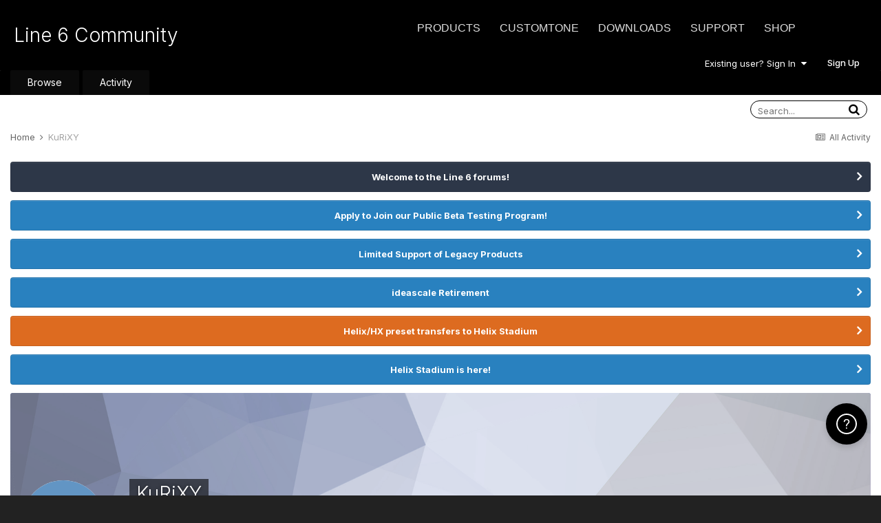

--- FILE ---
content_type: text/css
request_url: https://line6.com/media/ips/uploads/css_built_3/258adbb6e4f3e83cd3b355f84e3fa002_custom.css?v=14decbfdd61679351581
body_size: 551
content:
 body{background-color:#222;}#ipsLayout_body{background-color:#fff;}#ipsLayout_header{border:none;}#ipsLayout_header nav{background-color:#222;}#ipsLayout_header header{background-color:#222;padding-bottom:36px;}.ipsLayout_container{background-color:#000;}.ipsNavBar_primary > ul > li.ipsNavBar_active > a, .ipsNavBar_secondary, .ipsNavBar_secondary > li > a, .ipsNavBar_secondary > li.ipsNavBar_active a{color:#fff;background-color:#a3a3a3;}.ipsApp .ipsButton{padding:6px 10px;}#ipsLayout_footer{margin:0;}#ipsLayout_footer .ipsLayout_container{padding:20px;}#ipsLayout_footer a, #ipsLayout_footer p{color:#999;}.l6SideMenu_item{display:block;padding:8px 10px;position:relative;margin-bottom:2px;color:inherit;cursor:pointer;}a.l6SideMenu_item:not( .l6SideMenu_itemActive ):hover{background:#f5f5f5;}.l6SideMenu_item .fa:first-child{width:30px;text-align:center;font-size:16px;vertical-align:middle;}.cAuthorPane_mobile{display:none;}#_elev_io ._6byvm{margin-bottom:54px;}#chat-widget-container{margin-bottom:30px;}body .uwy.userway_p3 .uai{left:calc(100vw - 42px) !important;bottom:20px;}#ipsLayout_footer .legal{display:flex;}#ipsLayout_footer .legal li{list-style:none;padding-right:10px;}#footer-links-container{display:flex;justify-content:space-between;}